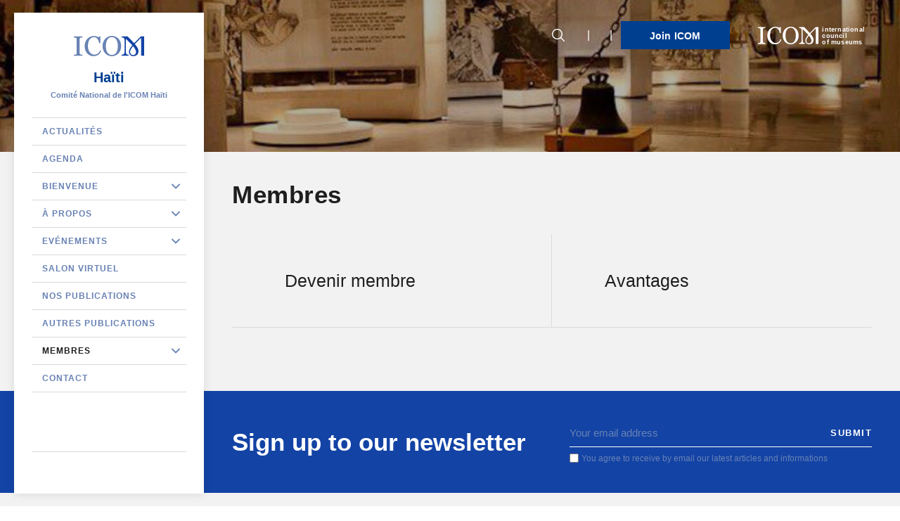

--- FILE ---
content_type: text/html; charset=UTF-8
request_url: https://icom-haiti.mini.icom.museum/membres/
body_size: 15134
content:

<!doctype html>
<!--[if lt IE 7]><html class="no-js ie ie6 lt-ie9 lt-ie8 lt-ie7" lang="fr-FR" prefix="og: http://ogp.me/ns#"> <![endif]-->
<!--[if IE 7]><html class="no-js ie ie7 lt-ie9 lt-ie8" lang="fr-FR" prefix="og: http://ogp.me/ns#"> <![endif]-->
<!--[if IE 8]><html class="no-js ie ie8 lt-ie9" lang="fr-FR" prefix="og: http://ogp.me/ns#"> <![endif]-->
<!--[if gt IE 8]><!-->
<html class="no-js" lang="fr-FR" prefix="og: http://ogp.me/ns#" style="--main-color: #003f90">
<!--<![endif]-->

<head>
    <meta charset="UTF-8" />
<script type="text/javascript">
var gform;gform||(document.addEventListener("gform_main_scripts_loaded",function(){gform.scriptsLoaded=!0}),document.addEventListener("gform/theme/scripts_loaded",function(){gform.themeScriptsLoaded=!0}),window.addEventListener("DOMContentLoaded",function(){gform.domLoaded=!0}),gform={domLoaded:!1,scriptsLoaded:!1,themeScriptsLoaded:!1,isFormEditor:()=>"function"==typeof InitializeEditor,callIfLoaded:function(o){return!(!gform.domLoaded||!gform.scriptsLoaded||!gform.themeScriptsLoaded&&!gform.isFormEditor()||(gform.isFormEditor()&&console.warn("The use of gform.initializeOnLoaded() is deprecated in the form editor context and will be removed in Gravity Forms 3.1."),o(),0))},initializeOnLoaded:function(o){gform.callIfLoaded(o)||(document.addEventListener("gform_main_scripts_loaded",()=>{gform.scriptsLoaded=!0,gform.callIfLoaded(o)}),document.addEventListener("gform/theme/scripts_loaded",()=>{gform.themeScriptsLoaded=!0,gform.callIfLoaded(o)}),window.addEventListener("DOMContentLoaded",()=>{gform.domLoaded=!0,gform.callIfLoaded(o)}))},hooks:{action:{},filter:{}},addAction:function(o,r,e,t){gform.addHook("action",o,r,e,t)},addFilter:function(o,r,e,t){gform.addHook("filter",o,r,e,t)},doAction:function(o){gform.doHook("action",o,arguments)},applyFilters:function(o){return gform.doHook("filter",o,arguments)},removeAction:function(o,r){gform.removeHook("action",o,r)},removeFilter:function(o,r,e){gform.removeHook("filter",o,r,e)},addHook:function(o,r,e,t,n){null==gform.hooks[o][r]&&(gform.hooks[o][r]=[]);var d=gform.hooks[o][r];null==n&&(n=r+"_"+d.length),gform.hooks[o][r].push({tag:n,callable:e,priority:t=null==t?10:t})},doHook:function(r,o,e){var t;if(e=Array.prototype.slice.call(e,1),null!=gform.hooks[r][o]&&((o=gform.hooks[r][o]).sort(function(o,r){return o.priority-r.priority}),o.forEach(function(o){"function"!=typeof(t=o.callable)&&(t=window[t]),"action"==r?t.apply(null,e):e[0]=t.apply(null,e)})),"filter"==r)return e[0]},removeHook:function(o,r,t,n){var e;null!=gform.hooks[o][r]&&(e=(e=gform.hooks[o][r]).filter(function(o,r,e){return!!(null!=n&&n!=o.tag||null!=t&&t!=o.priority)}),gform.hooks[o][r]=e)}});
</script>

    <title>
                Membres - ICOM HAITI - ICOM HAITI
            </title>
    <meta name="description" content="Just another ICOM Network site">
    <link rel="stylesheet" href="https://icom-haiti.mini.icom.museum/wp-content/themes/icom-minisites/newp_icom_minisites.css?v=5" type="text/css" media="screen" />
    <link rel="stylesheet" href="https://icom-haiti.mini.icom.museum/wp-content/themes/icom-minisites/style.css" type="text/css" media="screen" />
    <link rel="stylesheet" href="https://icom-haiti.mini.icom.museum/wp-content/themes/icom-minisites/src/icomoon/style.less" type="text/css" media="screen" />
        <link rel="stylesheet" href="https://icom-haiti.mini.icom.museum/wp-content/themes/icom-minisites/build/app.9d5a120f.css" type="text/css" media="screen" />
        <meta http-equiv="Content-Type" content="text/html; charset=UTF-8" />
    <meta http-equiv="X-UA-Compatible" content="IE=edge">
    <meta name="viewport" content="width=device-width, initial-scale=1, user-scalable=no">
    <link rel="author" href="https://icom-haiti.mini.icom.museum/wp-content/themes/icom-minisites/humans.txt" />
    <link rel="pingback" href="https://icom-haiti.mini.icom.museum/xmlrpc.php" />
    <link rel="apple-touch-icon" sizes="57x57" href="/wp-content/themes/icom-minisites/src/images/favicon/apple-icon-57x57.png">
    <link rel="apple-touch-icon" sizes="60x60" href="/wp-content/themes/icom-minisites/src/images/favicon/apple-icon-60x60.png">
    <link rel="apple-touch-icon" sizes="72x72" href="/wp-content/themes/icom-minisites/src/images/favicon/apple-icon-72x72.png">
    <link rel="apple-touch-icon" sizes="76x76" href="/wp-content/themes/icom-minisites/src/images/favicon/apple-icon-76x76.png">
    <link rel="apple-touch-icon" sizes="114x114" href="/wp-content/themes/icom-minisites/src/images/favicon/apple-icon-114x114.png">
    <link rel="apple-touch-icon" sizes="120x120" href="/wp-content/themes/icom-minisites/src/images/favicon/apple-icon-120x120.png">
    <link rel="apple-touch-icon" sizes="144x144" href="/wp-content/themes/icom-minisites/src/images/favicon/apple-icon-144x144.png">
    <link rel="apple-touch-icon" sizes="152x152" href="/wp-content/themes/icom-minisites/src/images/favicon/apple-icon-152x152.png">
    <link rel="apple-touch-icon" sizes="180x180" href="/wp-content/themes/icom-minisites/src/images/favicon/apple-icon-180x180.png">
    <link rel="icon" type="image/png" sizes="192x192"  href="/wp-content/themes/icom-minisites/src/images/favicon/android-icon-192x192.png">
    <link rel="icon" type="image/png" sizes="32x32" href="/wp-content/themes/icom-minisites/src/images/favicon/favicon-32x32.png">
    <link rel="icon" type="image/png" sizes="96x96" href="/wp-content/themes/icom-minisites/src/images/favicon/favicon-96x96.png">
    <link rel="icon" type="image/png" sizes="16x16" href="/wp-content/themes/icom-minisites/src/images/favicon/favicon-16x16.png">
    <link rel="manifest" href="/wp-content/themes/icom-minisites/src/images/favicon/manifest.json">
    <meta name="msapplication-TileColor" content="#ffffff">
    <meta name="msapplication-TileImage" content="/ms-icon-144x144.png">
    <meta name="theme-color" content="#ffffff">
    <meta name='robots' content='max-image-preview:large' />
<link rel="alternate" hreflang="fr" href="https://icom-haiti.mini.icom.museum/membres/" />
<link rel="alternate" hreflang="x-default" href="https://icom-haiti.mini.icom.museum/membres/" />

<!-- This site is optimized with the Yoast SEO Premium plugin v7.5.1 - https://yoast.com/wordpress/plugins/seo/ -->
<link rel="canonical" href="https://icom-haiti.mini.icom.museum/membres/" />
<meta property="og:locale" content="fr_FR" />
<meta property="og:type" content="article" />
<meta property="og:title" content="Membres - ICOM HAITI" />
<meta property="og:url" content="https://icom-haiti.mini.icom.museum/membres/" />
<meta property="og:site_name" content="ICOM HAITI" />
<meta name="twitter:card" content="summary_large_image" />
<meta name="twitter:title" content="Membres - ICOM HAITI" />
<!-- / Yoast SEO Premium plugin. -->

<script type="text/javascript">
window._wpemojiSettings = {"baseUrl":"https:\/\/s.w.org\/images\/core\/emoji\/14.0.0\/72x72\/","ext":".png","svgUrl":"https:\/\/s.w.org\/images\/core\/emoji\/14.0.0\/svg\/","svgExt":".svg","source":{"concatemoji":"https:\/\/icom-haiti.mini.icom.museum\/wp-includes\/js\/wp-emoji-release.min.js?ver=6.3.7"}};
/*! This file is auto-generated */
!function(i,n){var o,s,e;function c(e){try{var t={supportTests:e,timestamp:(new Date).valueOf()};sessionStorage.setItem(o,JSON.stringify(t))}catch(e){}}function p(e,t,n){e.clearRect(0,0,e.canvas.width,e.canvas.height),e.fillText(t,0,0);var t=new Uint32Array(e.getImageData(0,0,e.canvas.width,e.canvas.height).data),r=(e.clearRect(0,0,e.canvas.width,e.canvas.height),e.fillText(n,0,0),new Uint32Array(e.getImageData(0,0,e.canvas.width,e.canvas.height).data));return t.every(function(e,t){return e===r[t]})}function u(e,t,n){switch(t){case"flag":return n(e,"\ud83c\udff3\ufe0f\u200d\u26a7\ufe0f","\ud83c\udff3\ufe0f\u200b\u26a7\ufe0f")?!1:!n(e,"\ud83c\uddfa\ud83c\uddf3","\ud83c\uddfa\u200b\ud83c\uddf3")&&!n(e,"\ud83c\udff4\udb40\udc67\udb40\udc62\udb40\udc65\udb40\udc6e\udb40\udc67\udb40\udc7f","\ud83c\udff4\u200b\udb40\udc67\u200b\udb40\udc62\u200b\udb40\udc65\u200b\udb40\udc6e\u200b\udb40\udc67\u200b\udb40\udc7f");case"emoji":return!n(e,"\ud83e\udef1\ud83c\udffb\u200d\ud83e\udef2\ud83c\udfff","\ud83e\udef1\ud83c\udffb\u200b\ud83e\udef2\ud83c\udfff")}return!1}function f(e,t,n){var r="undefined"!=typeof WorkerGlobalScope&&self instanceof WorkerGlobalScope?new OffscreenCanvas(300,150):i.createElement("canvas"),a=r.getContext("2d",{willReadFrequently:!0}),o=(a.textBaseline="top",a.font="600 32px Arial",{});return e.forEach(function(e){o[e]=t(a,e,n)}),o}function t(e){var t=i.createElement("script");t.src=e,t.defer=!0,i.head.appendChild(t)}"undefined"!=typeof Promise&&(o="wpEmojiSettingsSupports",s=["flag","emoji"],n.supports={everything:!0,everythingExceptFlag:!0},e=new Promise(function(e){i.addEventListener("DOMContentLoaded",e,{once:!0})}),new Promise(function(t){var n=function(){try{var e=JSON.parse(sessionStorage.getItem(o));if("object"==typeof e&&"number"==typeof e.timestamp&&(new Date).valueOf()<e.timestamp+604800&&"object"==typeof e.supportTests)return e.supportTests}catch(e){}return null}();if(!n){if("undefined"!=typeof Worker&&"undefined"!=typeof OffscreenCanvas&&"undefined"!=typeof URL&&URL.createObjectURL&&"undefined"!=typeof Blob)try{var e="postMessage("+f.toString()+"("+[JSON.stringify(s),u.toString(),p.toString()].join(",")+"));",r=new Blob([e],{type:"text/javascript"}),a=new Worker(URL.createObjectURL(r),{name:"wpTestEmojiSupports"});return void(a.onmessage=function(e){c(n=e.data),a.terminate(),t(n)})}catch(e){}c(n=f(s,u,p))}t(n)}).then(function(e){for(var t in e)n.supports[t]=e[t],n.supports.everything=n.supports.everything&&n.supports[t],"flag"!==t&&(n.supports.everythingExceptFlag=n.supports.everythingExceptFlag&&n.supports[t]);n.supports.everythingExceptFlag=n.supports.everythingExceptFlag&&!n.supports.flag,n.DOMReady=!1,n.readyCallback=function(){n.DOMReady=!0}}).then(function(){return e}).then(function(){var e;n.supports.everything||(n.readyCallback(),(e=n.source||{}).concatemoji?t(e.concatemoji):e.wpemoji&&e.twemoji&&(t(e.twemoji),t(e.wpemoji)))}))}((window,document),window._wpemojiSettings);
</script>
<style type="text/css">
img.wp-smiley,
img.emoji {
	display: inline !important;
	border: none !important;
	box-shadow: none !important;
	height: 1em !important;
	width: 1em !important;
	margin: 0 0.07em !important;
	vertical-align: -0.1em !important;
	background: none !important;
	padding: 0 !important;
}
</style>
	<link rel='stylesheet' id='gforms_reset_css-css' href='https://icom-haiti.mini.icom.museum/wp-content/plugins/gravityforms/legacy/css/formreset.min.css?ver=2.9.23' type='text/css' media='all' />
<link rel='stylesheet' id='gforms_formsmain_css-css' href='https://icom-haiti.mini.icom.museum/wp-content/plugins/gravityforms/legacy/css/formsmain.min.css?ver=2.9.23' type='text/css' media='all' />
<link rel='stylesheet' id='gforms_ready_class_css-css' href='https://icom-haiti.mini.icom.museum/wp-content/plugins/gravityforms/legacy/css/readyclass.min.css?ver=2.9.23' type='text/css' media='all' />
<link rel='stylesheet' id='gforms_browsers_css-css' href='https://icom-haiti.mini.icom.museum/wp-content/plugins/gravityforms/legacy/css/browsers.min.css?ver=2.9.23' type='text/css' media='all' />
<link rel='stylesheet' id='wp-block-library-css' href='https://icom-haiti.mini.icom.museum/wp-includes/css/dist/block-library/style.min.css?ver=6.3.7' type='text/css' media='all' />
<style id='classic-theme-styles-inline-css' type='text/css'>
/*! This file is auto-generated */
.wp-block-button__link{color:#fff;background-color:#32373c;border-radius:9999px;box-shadow:none;text-decoration:none;padding:calc(.667em + 2px) calc(1.333em + 2px);font-size:1.125em}.wp-block-file__button{background:#32373c;color:#fff;text-decoration:none}
</style>
<style id='global-styles-inline-css' type='text/css'>
body{--wp--preset--color--black: #000000;--wp--preset--color--cyan-bluish-gray: #abb8c3;--wp--preset--color--white: #ffffff;--wp--preset--color--pale-pink: #f78da7;--wp--preset--color--vivid-red: #cf2e2e;--wp--preset--color--luminous-vivid-orange: #ff6900;--wp--preset--color--luminous-vivid-amber: #fcb900;--wp--preset--color--light-green-cyan: #7bdcb5;--wp--preset--color--vivid-green-cyan: #00d084;--wp--preset--color--pale-cyan-blue: #8ed1fc;--wp--preset--color--vivid-cyan-blue: #0693e3;--wp--preset--color--vivid-purple: #9b51e0;--wp--preset--gradient--vivid-cyan-blue-to-vivid-purple: linear-gradient(135deg,rgba(6,147,227,1) 0%,rgb(155,81,224) 100%);--wp--preset--gradient--light-green-cyan-to-vivid-green-cyan: linear-gradient(135deg,rgb(122,220,180) 0%,rgb(0,208,130) 100%);--wp--preset--gradient--luminous-vivid-amber-to-luminous-vivid-orange: linear-gradient(135deg,rgba(252,185,0,1) 0%,rgba(255,105,0,1) 100%);--wp--preset--gradient--luminous-vivid-orange-to-vivid-red: linear-gradient(135deg,rgba(255,105,0,1) 0%,rgb(207,46,46) 100%);--wp--preset--gradient--very-light-gray-to-cyan-bluish-gray: linear-gradient(135deg,rgb(238,238,238) 0%,rgb(169,184,195) 100%);--wp--preset--gradient--cool-to-warm-spectrum: linear-gradient(135deg,rgb(74,234,220) 0%,rgb(151,120,209) 20%,rgb(207,42,186) 40%,rgb(238,44,130) 60%,rgb(251,105,98) 80%,rgb(254,248,76) 100%);--wp--preset--gradient--blush-light-purple: linear-gradient(135deg,rgb(255,206,236) 0%,rgb(152,150,240) 100%);--wp--preset--gradient--blush-bordeaux: linear-gradient(135deg,rgb(254,205,165) 0%,rgb(254,45,45) 50%,rgb(107,0,62) 100%);--wp--preset--gradient--luminous-dusk: linear-gradient(135deg,rgb(255,203,112) 0%,rgb(199,81,192) 50%,rgb(65,88,208) 100%);--wp--preset--gradient--pale-ocean: linear-gradient(135deg,rgb(255,245,203) 0%,rgb(182,227,212) 50%,rgb(51,167,181) 100%);--wp--preset--gradient--electric-grass: linear-gradient(135deg,rgb(202,248,128) 0%,rgb(113,206,126) 100%);--wp--preset--gradient--midnight: linear-gradient(135deg,rgb(2,3,129) 0%,rgb(40,116,252) 100%);--wp--preset--font-size--small: 13px;--wp--preset--font-size--medium: 20px;--wp--preset--font-size--large: 36px;--wp--preset--font-size--x-large: 42px;--wp--preset--spacing--20: 0.44rem;--wp--preset--spacing--30: 0.67rem;--wp--preset--spacing--40: 1rem;--wp--preset--spacing--50: 1.5rem;--wp--preset--spacing--60: 2.25rem;--wp--preset--spacing--70: 3.38rem;--wp--preset--spacing--80: 5.06rem;--wp--preset--shadow--natural: 6px 6px 9px rgba(0, 0, 0, 0.2);--wp--preset--shadow--deep: 12px 12px 50px rgba(0, 0, 0, 0.4);--wp--preset--shadow--sharp: 6px 6px 0px rgba(0, 0, 0, 0.2);--wp--preset--shadow--outlined: 6px 6px 0px -3px rgba(255, 255, 255, 1), 6px 6px rgba(0, 0, 0, 1);--wp--preset--shadow--crisp: 6px 6px 0px rgba(0, 0, 0, 1);}:where(.is-layout-flex){gap: 0.5em;}:where(.is-layout-grid){gap: 0.5em;}body .is-layout-flow > .alignleft{float: left;margin-inline-start: 0;margin-inline-end: 2em;}body .is-layout-flow > .alignright{float: right;margin-inline-start: 2em;margin-inline-end: 0;}body .is-layout-flow > .aligncenter{margin-left: auto !important;margin-right: auto !important;}body .is-layout-constrained > .alignleft{float: left;margin-inline-start: 0;margin-inline-end: 2em;}body .is-layout-constrained > .alignright{float: right;margin-inline-start: 2em;margin-inline-end: 0;}body .is-layout-constrained > .aligncenter{margin-left: auto !important;margin-right: auto !important;}body .is-layout-constrained > :where(:not(.alignleft):not(.alignright):not(.alignfull)){max-width: var(--wp--style--global--content-size);margin-left: auto !important;margin-right: auto !important;}body .is-layout-constrained > .alignwide{max-width: var(--wp--style--global--wide-size);}body .is-layout-flex{display: flex;}body .is-layout-flex{flex-wrap: wrap;align-items: center;}body .is-layout-flex > *{margin: 0;}body .is-layout-grid{display: grid;}body .is-layout-grid > *{margin: 0;}:where(.wp-block-columns.is-layout-flex){gap: 2em;}:where(.wp-block-columns.is-layout-grid){gap: 2em;}:where(.wp-block-post-template.is-layout-flex){gap: 1.25em;}:where(.wp-block-post-template.is-layout-grid){gap: 1.25em;}.has-black-color{color: var(--wp--preset--color--black) !important;}.has-cyan-bluish-gray-color{color: var(--wp--preset--color--cyan-bluish-gray) !important;}.has-white-color{color: var(--wp--preset--color--white) !important;}.has-pale-pink-color{color: var(--wp--preset--color--pale-pink) !important;}.has-vivid-red-color{color: var(--wp--preset--color--vivid-red) !important;}.has-luminous-vivid-orange-color{color: var(--wp--preset--color--luminous-vivid-orange) !important;}.has-luminous-vivid-amber-color{color: var(--wp--preset--color--luminous-vivid-amber) !important;}.has-light-green-cyan-color{color: var(--wp--preset--color--light-green-cyan) !important;}.has-vivid-green-cyan-color{color: var(--wp--preset--color--vivid-green-cyan) !important;}.has-pale-cyan-blue-color{color: var(--wp--preset--color--pale-cyan-blue) !important;}.has-vivid-cyan-blue-color{color: var(--wp--preset--color--vivid-cyan-blue) !important;}.has-vivid-purple-color{color: var(--wp--preset--color--vivid-purple) !important;}.has-black-background-color{background-color: var(--wp--preset--color--black) !important;}.has-cyan-bluish-gray-background-color{background-color: var(--wp--preset--color--cyan-bluish-gray) !important;}.has-white-background-color{background-color: var(--wp--preset--color--white) !important;}.has-pale-pink-background-color{background-color: var(--wp--preset--color--pale-pink) !important;}.has-vivid-red-background-color{background-color: var(--wp--preset--color--vivid-red) !important;}.has-luminous-vivid-orange-background-color{background-color: var(--wp--preset--color--luminous-vivid-orange) !important;}.has-luminous-vivid-amber-background-color{background-color: var(--wp--preset--color--luminous-vivid-amber) !important;}.has-light-green-cyan-background-color{background-color: var(--wp--preset--color--light-green-cyan) !important;}.has-vivid-green-cyan-background-color{background-color: var(--wp--preset--color--vivid-green-cyan) !important;}.has-pale-cyan-blue-background-color{background-color: var(--wp--preset--color--pale-cyan-blue) !important;}.has-vivid-cyan-blue-background-color{background-color: var(--wp--preset--color--vivid-cyan-blue) !important;}.has-vivid-purple-background-color{background-color: var(--wp--preset--color--vivid-purple) !important;}.has-black-border-color{border-color: var(--wp--preset--color--black) !important;}.has-cyan-bluish-gray-border-color{border-color: var(--wp--preset--color--cyan-bluish-gray) !important;}.has-white-border-color{border-color: var(--wp--preset--color--white) !important;}.has-pale-pink-border-color{border-color: var(--wp--preset--color--pale-pink) !important;}.has-vivid-red-border-color{border-color: var(--wp--preset--color--vivid-red) !important;}.has-luminous-vivid-orange-border-color{border-color: var(--wp--preset--color--luminous-vivid-orange) !important;}.has-luminous-vivid-amber-border-color{border-color: var(--wp--preset--color--luminous-vivid-amber) !important;}.has-light-green-cyan-border-color{border-color: var(--wp--preset--color--light-green-cyan) !important;}.has-vivid-green-cyan-border-color{border-color: var(--wp--preset--color--vivid-green-cyan) !important;}.has-pale-cyan-blue-border-color{border-color: var(--wp--preset--color--pale-cyan-blue) !important;}.has-vivid-cyan-blue-border-color{border-color: var(--wp--preset--color--vivid-cyan-blue) !important;}.has-vivid-purple-border-color{border-color: var(--wp--preset--color--vivid-purple) !important;}.has-vivid-cyan-blue-to-vivid-purple-gradient-background{background: var(--wp--preset--gradient--vivid-cyan-blue-to-vivid-purple) !important;}.has-light-green-cyan-to-vivid-green-cyan-gradient-background{background: var(--wp--preset--gradient--light-green-cyan-to-vivid-green-cyan) !important;}.has-luminous-vivid-amber-to-luminous-vivid-orange-gradient-background{background: var(--wp--preset--gradient--luminous-vivid-amber-to-luminous-vivid-orange) !important;}.has-luminous-vivid-orange-to-vivid-red-gradient-background{background: var(--wp--preset--gradient--luminous-vivid-orange-to-vivid-red) !important;}.has-very-light-gray-to-cyan-bluish-gray-gradient-background{background: var(--wp--preset--gradient--very-light-gray-to-cyan-bluish-gray) !important;}.has-cool-to-warm-spectrum-gradient-background{background: var(--wp--preset--gradient--cool-to-warm-spectrum) !important;}.has-blush-light-purple-gradient-background{background: var(--wp--preset--gradient--blush-light-purple) !important;}.has-blush-bordeaux-gradient-background{background: var(--wp--preset--gradient--blush-bordeaux) !important;}.has-luminous-dusk-gradient-background{background: var(--wp--preset--gradient--luminous-dusk) !important;}.has-pale-ocean-gradient-background{background: var(--wp--preset--gradient--pale-ocean) !important;}.has-electric-grass-gradient-background{background: var(--wp--preset--gradient--electric-grass) !important;}.has-midnight-gradient-background{background: var(--wp--preset--gradient--midnight) !important;}.has-small-font-size{font-size: var(--wp--preset--font-size--small) !important;}.has-medium-font-size{font-size: var(--wp--preset--font-size--medium) !important;}.has-large-font-size{font-size: var(--wp--preset--font-size--large) !important;}.has-x-large-font-size{font-size: var(--wp--preset--font-size--x-large) !important;}
.wp-block-navigation a:where(:not(.wp-element-button)){color: inherit;}
:where(.wp-block-post-template.is-layout-flex){gap: 1.25em;}:where(.wp-block-post-template.is-layout-grid){gap: 1.25em;}
:where(.wp-block-columns.is-layout-flex){gap: 2em;}:where(.wp-block-columns.is-layout-grid){gap: 2em;}
.wp-block-pullquote{font-size: 1.5em;line-height: 1.6;}
</style>
<link rel='stylesheet' id='wpml-legacy-dropdown-0-css' href='https://icom-haiti.mini.icom.museum/wp-content/plugins/sitepress-multilingual-cms/templates/language-switchers/legacy-dropdown/style.min.css?ver=1' type='text/css' media='all' />
<link rel='stylesheet' id='cms-navigation-style-base-css' href='https://icom-haiti.mini.icom.museum/wp-content/plugins/wpml-cms-nav/res/css/cms-navigation-base.css?ver=1.5.5' type='text/css' media='screen' />
<link rel='stylesheet' id='cms-navigation-style-css' href='https://icom-haiti.mini.icom.museum/wp-content/plugins/wpml-cms-nav/res/css/cms-navigation.css?ver=1.5.5' type='text/css' media='screen' />
<link rel='stylesheet' id='tablepress-default-css' href='https://icom-haiti.mini.icom.museum/wp-content/plugins/tablepress/css/build/default.css?ver=2.1.7' type='text/css' media='all' />
<link rel='stylesheet' id='icomoon-css' href='https://icom-haiti.mini.icom.museum/wp-content/themes/icom-minisites/src/icomoon/style.less?ver=6.3.7' type='text/css' media='all' />
<link rel='stylesheet' id='sib-front-css-css' href='https://icom-haiti.mini.icom.museum/wp-content/plugins/mailin/css/mailin-front.css?ver=6.3.7' type='text/css' media='all' />
<script type='text/javascript' src='https://icom-haiti.mini.icom.museum/wp-includes/js/jquery/jquery.min.js?ver=3.7.0' id='jquery-core-js'></script>
<script type='text/javascript' src='https://icom-haiti.mini.icom.museum/wp-includes/js/jquery/jquery-migrate.min.js?ver=3.4.1' id='jquery-migrate-js'></script>
<script type='text/javascript' defer='defer' src='https://icom-haiti.mini.icom.museum/wp-content/plugins/gravityforms/js/jquery.json.min.js?ver=2.9.23' id='gform_json-js'></script>
<script type='text/javascript' id='gform_gravityforms-js-extra'>
/* <![CDATA[ */
var gf_global = {"gf_currency_config":{"name":"Dollar US","symbol_left":"$","symbol_right":"","symbol_padding":"","thousand_separator":",","decimal_separator":".","decimals":2,"code":"USD"},"base_url":"https:\/\/icom-haiti.mini.icom.museum\/wp-content\/plugins\/gravityforms","number_formats":[],"spinnerUrl":"https:\/\/icom-haiti.mini.icom.museum\/wp-content\/plugins\/gravityforms\/images\/spinner.svg","version_hash":"030b8ec59f4a7e9edcd736f80614c409","strings":{"newRowAdded":"Nouvelle ligne ajout\u00e9e.","rowRemoved":"Rang\u00e9e supprim\u00e9e","formSaved":"Le formulaire a \u00e9t\u00e9 enregistr\u00e9. Le contenu contient le lien pour retourner et terminer le formulaire."}};
var gform_i18n = {"datepicker":{"days":{"monday":"Lun","tuesday":"Mar","wednesday":"Mer","thursday":"Jeu","friday":"Ven","saturday":"Sam","sunday":"Dim"},"months":{"january":"Janvier","february":"F\u00e9vrier","march":"Mars","april":"Avril","may":"Mai","june":"Juin","july":"Juillet","august":"Ao\u00fbt","september":"Septembre","october":"Octobre","november":"Novembre","december":"D\u00e9cembre"},"firstDay":1,"iconText":"S\u00e9lectionner une date"}};
var gf_legacy_multi = {"1":"1"};
var gform_gravityforms = {"strings":{"invalid_file_extension":"Ce type de fichier n\u2019est pas autoris\u00e9. Seuls les formats suivants sont autoris\u00e9s\u00a0:","delete_file":"Supprimer ce fichier","in_progress":"en cours","file_exceeds_limit":"Le fichier d\u00e9passe la taille autoris\u00e9e.","illegal_extension":"Ce type de fichier n\u2019est pas autoris\u00e9.","max_reached":"Nombre de fichiers maximal atteint","unknown_error":"Une erreur s\u2019est produite lors de la sauvegarde du fichier sur le serveur","currently_uploading":"Veuillez attendre la fin du t\u00e9l\u00e9versement","cancel":"Annuler","cancel_upload":"Annuler ce t\u00e9l\u00e9versement","cancelled":"Annul\u00e9","error":"Erreur","message":"Message"},"vars":{"images_url":"https:\/\/icom-haiti.mini.icom.museum\/wp-content\/plugins\/gravityforms\/images"}};
/* ]]> */
</script>
<script type='text/javascript' defer='defer' src='https://icom-haiti.mini.icom.museum/wp-content/plugins/gravityforms/js/gravityforms.min.js?ver=2.9.23' id='gform_gravityforms-js'></script>
<script type='text/javascript' defer='defer' src='https://icom-haiti.mini.icom.museum/wp-content/plugins/gravityforms/assets/js/dist/utils.min.js?ver=380b7a5ec0757c78876bc8a59488f2f3' id='gform_gravityforms_utils-js'></script>
<script type='text/javascript' src='https://icom-haiti.mini.icom.museum/wp-content/plugins/sitepress-multilingual-cms/templates/language-switchers/legacy-dropdown/script.min.js?ver=1' id='wpml-legacy-dropdown-0-js'></script>
<script type='text/javascript' id='sib-front-js-js-extra'>
/* <![CDATA[ */
var sibErrMsg = {"invalidMail":"Please fill out valid email address","requiredField":"Please fill out required fields","invalidDateFormat":"Please fill out valid date format","invalidSMSFormat":"Please fill out valid phone number"};
var ajax_sib_front_object = {"ajax_url":"https:\/\/icom-haiti.mini.icom.museum\/wp-admin\/admin-ajax.php","ajax_nonce":"8172ddf189","flag_url":"https:\/\/icom-haiti.mini.icom.museum\/wp-content\/plugins\/mailin\/img\/flags\/"};
/* ]]> */
</script>
<script type='text/javascript' src='https://icom-haiti.mini.icom.museum/wp-content/plugins/mailin/js/mailin-front.js?ver=1736789846' id='sib-front-js-js'></script>
<link rel="https://api.w.org/" href="https://icom-haiti.mini.icom.museum/wp-json/" /><link rel="alternate" type="application/json" href="https://icom-haiti.mini.icom.museum/wp-json/wp/v2/pages/104" /><link rel="EditURI" type="application/rsd+xml" title="RSD" href="https://icom-haiti.mini.icom.museum/xmlrpc.php?rsd" />
<meta name="generator" content="WordPress 6.3.7" />
<link rel='shortlink' href='https://icom-haiti.mini.icom.museum/?p=104' />
<link rel="alternate" type="application/json+oembed" href="https://icom-haiti.mini.icom.museum/wp-json/oembed/1.0/embed?url=https%3A%2F%2Ficom-haiti.mini.icom.museum%2Fmembres%2F" />
<link rel="alternate" type="text/xml+oembed" href="https://icom-haiti.mini.icom.museum/wp-json/oembed/1.0/embed?url=https%3A%2F%2Ficom-haiti.mini.icom.museum%2Fmembres%2F&#038;format=xml" />

		<!-- GA Google Analytics @ https://m0n.co/ga -->
		<script>
			(function(i,s,o,g,r,a,m){i['GoogleAnalyticsObject']=r;i[r]=i[r]||function(){
			(i[r].q=i[r].q||[]).push(arguments)},i[r].l=1*new Date();a=s.createElement(o),
			m=s.getElementsByTagName(o)[0];a.async=1;a.src=g;m.parentNode.insertBefore(a,m)
			})(window,document,'script','https://www.google-analytics.com/analytics.js','ga');
			ga('create', 'G-MW094K53E7', 'auto');
			ga('send', 'pageview');
		</script>

	<script type='text/javascript' data-cfasync='false'>var _mmunch = {'front': false, 'page': false, 'post': false, 'category': false, 'author': false, 'search': false, 'attachment': false, 'tag': false};_mmunch['page'] = true; _mmunch['pageData'] = {"ID":104,"post_name":"membres","post_title":"Membres","post_type":"page","post_author":"1","post_status":"publish"};</script><script data-cfasync="false" src="//a.mailmunch.co/app/v1/site.js" id="mailmunch-script" data-plugin="mc_mm" data-mailmunch-site-id="" async></script><meta name="generator" content="WPML ver:4.6.5 stt:4;" />
<!-- Matomo -->
<script>
  var _paq = window._paq = window._paq || [];
  /* tracker methods like "setCustomDimension" should be called before "trackPageView" */
  _paq.push(['trackPageView']);
  _paq.push(['enableLinkTracking']);
  (function() {
    var u="//matomo.newp.fr/";
    _paq.push(['setTrackerUrl', u+'matomo.php']);
    _paq.push(['setSiteId', '55']);
    var d=document, g=d.createElement('script'), s=d.getElementsByTagName('script')[0];
    g.async=true; g.src=u+'matomo.js'; s.parentNode.insertBefore(g,s);
  })();
</script>
<!-- End Matomo Code -->
</head>

<body class="page-template page-template-tpl-page-list page-template-tpl-page-list-php page page-id-104 page-parent  " data-template="base.twig"
 data-color="#003f90">
		<header class="header-desktop uk-visible@s uk-visible@m">

  <div class="search-button">
    <button type="button" name="button" uk-toggle="target: .search-form; animation: uk-animation-slide-top-small"><span class="icon-search"></span></button>
  </div>
  <div class="social social_top">
              </div>

  <div class="langs">
    
  </div>

  <a href="https://icom-museum.my.site.com/" target="_blank" class="btn-text btn-animated-reverse btn-color-custom">Join ICOM</a>

  <a href="https://icom.museum" class="icom-logo icom-logo-small ">
    <svg xmlns="http://www.w3.org/2000/svg" viewBox="0 0 394.2 113.4">
      <path d="M49.3,110.7H.5v-5.4c1.4-.1,3.4-.3,5.9-.5a22.75,22.75,0,0,0,5.5-.9,8.3,8.3,0,0,0,3.7-2.7,8.13,8.13,0,0,0,1.1-4.8V18a11.69,11.69,0,0,0-.8-4.5c-.6-1.2-1.9-2.2-4-3A34.57,34.57,0,0,0,6.1,8.8,37.46,37.46,0,0,0,.5,7.9V2.5H49.2V7.9a43,43,0,0,0-5.6.6,34.59,34.59,0,0,0-5.7,1.3,6.14,6.14,0,0,0-3.9,3,10,10,0,0,0-1,4.6V95.7a9.36,9.36,0,0,0,1.1,4.5,7.56,7.56,0,0,0,3.8,3.1,29.49,29.49,0,0,0,5.2,1.3,31.93,31.93,0,0,0,6.1.8v5.3Z" transform="translate(-0.5 0.1)" />
      <path d="M110.4,113.3a47.6,47.6,0,0,1-18.6-3.8,46.09,46.09,0,0,1-15.7-11A55,55,0,0,1,65.3,81a63.64,63.64,0,0,1-4-23.3,65.11,65.11,0,0,1,4-23.5A54.73,54.73,0,0,1,76.3,16,49.21,49.21,0,0,1,92.7,4.3a52.52,52.52,0,0,1,34.7-2.1,52.39,52.39,0,0,1,12.3,5.6l3.1-5.2h6.1l.7,38.6h-6.3A78.78,78.78,0,0,0,139.6,29a46.9,46.9,0,0,0-5.7-11.2,25.76,25.76,0,0,0-8.7-8.1,22.11,22.11,0,0,0-11.5-2.9A29.17,29.17,0,0,0,100,10.1a31.54,31.54,0,0,0-11,9.7,47.43,47.43,0,0,0-6.9,15.7,83,83,0,0,0-2.5,21.3,66.62,66.62,0,0,0,2.6,19A51.39,51.39,0,0,0,89.7,91a35.59,35.59,0,0,0,11.5,10.1,30.75,30.75,0,0,0,14.9,3.7,31.4,31.4,0,0,0,20.3-7,40.47,40.47,0,0,0,11.4-16.9l5.7,2.7c-4.4,10.7-10.2,18.4-17.4,23C129,111,120.4,113.3,110.4,113.3Z" transform="translate(-0.5 0.1)" />
      <path d="M250.5,15.3a53.27,53.27,0,0,1,11.2,18,64.56,64.56,0,0,1,4,23.4,64.56,64.56,0,0,1-4.1,23.4A52.3,52.3,0,0,1,250.2,98a49.54,49.54,0,0,1-16.5,11.3,53.05,53.05,0,0,1-40.9-.2,46.27,46.27,0,0,1-16.4-11.8,52.08,52.08,0,0,1-10.8-18,64.66,64.66,0,0,1-3.9-22.6,64,64,0,0,1,4.1-23.5,53.71,53.71,0,0,1,11.4-17.9A47.79,47.79,0,0,1,193.9,3.9a52.5,52.5,0,0,1,40.2,0A48.41,48.41,0,0,1,250.5,15.3ZM239.1,92a52,52,0,0,0,6.2-15.7,90.51,90.51,0,0,0,1.9-19.6A86.81,86.81,0,0,0,245,36.3a49.93,49.93,0,0,0-6.4-15.9 30.67,30.67,0,0,0-10.5-10.1,28.62,28.62,0,0,0-14.5-3.6A28,28,0,0,0,198,10.9a31.15,31.15,0,0,0-10.4,11.2,56.9,56.9,0,0,0-5.7,15.7A96.11,96.11,0,0,0,180,56.7a92.11,92.11,0,0,0,2,19.8,48.78,48.78,0,0,0,6.3,15.7,29.89,29.89,0,0,0,10.4,10.5,28.7,28.7,0,0,0,14.9,3.8A29.12,29.12,0,0,0,239.1,92Z" transform="translate(-0.5 0.1)" />
      <path d="M377.6,11v99.7h17.1V2.5H376.5c-19.7,19-33.6,33.2-43.7,44.6C312.5,70,309.6,79.9,309.6,91s10.1,22.3,24.1,22.3c19.3,0,29.2-13.2,29.2-27.8,0-14.9-7.9-30.4-61.2-83H269V7.9c7.9,0,16.1,3.3,16.1,14.1V80.3c0,13.8-1,17.4-4,20.8-2.2,2.5-6.6,3.7-12.7,4.2v5.4h38.5v-5.4c-5.3,0-9.6-1.5-12.2-4.8-1.8-2.3-2.6-5.6-2.6-21.3v-63c50.1,45.6,57.1,63.2,57.1,73.6,0,10.2-6.4,17.2-16.4,17.2-10.4,0-16.8-7.5-16.8-17.2C316,77.8,325.2,60.1,377.6,11Z" transform="translate(-0.5 0.1)" />
    </svg>
    <span class="full"><span>international</span><span>council</span><span>of museums</span></span>
  </a>
</header>

<header class="header-mobile-top uk-hidden@m alternate">
  <div class="left">
    <a href="https://icom-haiti.mini.icom.museum">
      <svg version="1.1" xmlns="http://www.w3.org/2000/svg" xmlns:xlink="http://www.w3.org/1999/xlink" x="0px" y="0px"
        viewBox="0 0 126.3 110.8" style="enable-background:new 0 0 126.3 110.8;" xml:space="preserve">
        <path d="M109.2,8.5v99.7h17.1V0h-18.2C88.4,19,74.5,33.2,64.4,44.6C44.1,67.5,41.2,77.4,41.2,88.5 c0,11,10.1,22.3,24.1,22.3c19.3,0,29.2-13.2,29.2-27.8c0-14.9-7.9-30.4-61.2-83C26.6,0,0.6,0,0.6,0v5.4c7.9,0,16.1,3.3,16.1,14.1 v58.3c0,13.8-1,17.4-4,20.8c-2.2,2.5-6.6,3.7-12.7,4.2v5.4h38.5v-5.4c-5.3,0-9.6-1.5-12.2-4.8c-1.8-2.3-2.6-5.6-2.6-21.3v-63 c50.1,45.6,57.1,63.2,57.1,73.6c0,10.2-6.4,17.2-16.4,17.2c-10.4,0-16.8-7.5-16.8-17.2C47.6,75.3,56.8,57.6,109.2,8.5z"></path>
      </svg>
    </a>
    <h1><a href="https://icom-haiti.mini.icom.museum">Haïti</a></h1>
  </div>
</header>

<div class="header-mobile-bottom uk-hidden@m">
  <div class="left">
    <a href="https://icom-haiti.mini.icom.museum">
      <svg xmlns="http://www.w3.org/2000/svg" viewBox="0 0 394.2 113.4">
        <path d="M49.3,110.7H.5v-5.4c1.4-.1,3.4-.3,5.9-.5a22.75,22.75,0,0,0,5.5-.9,8.3,8.3,0,0,0,3.7-2.7,8.13,8.13,0,0,0,1.1-4.8V18a11.69,11.69,0,0,0-.8-4.5c-.6-1.2-1.9-2.2-4-3A34.57,34.57,0,0,0,6.1,8.8,37.46,37.46,0,0,0,.5,7.9V2.5H49.2V7.9a43,43,0,0,0-5.6.6,34.59,34.59,0,0,0-5.7,1.3,6.14,6.14,0,0,0-3.9,3,10,10,0,0,0-1,4.6V95.7a9.36,9.36,0,0,0,1.1,4.5,7.56,7.56,0,0,0,3.8,3.1,29.49,29.49,0,0,0,5.2,1.3,31.93,31.93,0,0,0,6.1.8v5.3Z" transform="translate(-0.5 0.1)"></path>
        <path d="M110.4,113.3a47.6,47.6,0,0,1-18.6-3.8,46.09,46.09,0,0,1-15.7-11A55,55,0,0,1,65.3,81a63.64,63.64,0,0,1-4-23.3,65.11,65.11,0,0,1,4-23.5A54.73,54.73,0,0,1,76.3,16,49.21,49.21,0,0,1,92.7,4.3a52.52,52.52,0,0,1,34.7-2.1,52.39,52.39,0,0,1,12.3,5.6l3.1-5.2h6.1l.7,38.6h-6.3A78.78,78.78,0,0,0,139.6,29a46.9,46.9,0,0,0-5.7-11.2,25.76,25.76,0,0,0-8.7-8.1,22.11,22.11,0,0,0-11.5-2.9A29.17,29.17,0,0,0,100,10.1a31.54,31.54,0,0,0-11,9.7,47.43,47.43,0,0,0-6.9,15.7,83,83,0,0,0-2.5,21.3,66.62,66.62,0,0,0,2.6,19A51.39,51.39,0,0,0,89.7,91a35.59,35.59,0,0,0,11.5,10.1,30.75,30.75,0,0,0,14.9,3.7,31.4,31.4,0,0,0,20.3-7,40.47,40.47,0,0,0,11.4-16.9l5.7,2.7c-4.4,10.7-10.2,18.4-17.4,23C129,111,120.4,113.3,110.4,113.3Z" transform="translate(-0.5 0.1)"></path>
        <path d="M250.5,15.3a53.27,53.27,0,0,1,11.2,18,64.56,64.56,0,0,1,4,23.4,64.56,64.56,0,0,1-4.1,23.4A52.3,52.3,0,0,1,250.2,98a49.54,49.54,0,0,1-16.5,11.3,53.05,53.05,0,0,1-40.9-.2,46.27,46.27,0,0,1-16.4-11.8,52.08,52.08,0,0,1-10.8-18,64.66,64.66,0,0,1-3.9-22.6,64,64,0,0,1,4.1-23.5,53.71,53.71,0,0,1,11.4-17.9A47.79,47.79,0,0,1,193.9,3.9a52.5,52.5,0,0,1,40.2,0A48.41,48.41,0,0,1,250.5,15.3ZM239.1,92a52,52,0,0,0,6.2-15.7,90.51,90.51,0,0,0,1.9-19.6A86.81,86.81,0,0,0,245,36.3a49.93,49.93,0,0,0-6.4-15.9 30.67,30.67,0,0,0-10.5-10.1,28.62,28.62,0,0,0-14.5-3.6A28,28,0,0,0,198,10.9a31.15,31.15,0,0,0-10.4,11.2,56.9,56.9,0,0,0-5.7,15.7A96.11,96.11,0,0,0,180,56.7a92.11,92.11,0,0,0,2,19.8,48.78,48.78,0,0,0,6.3,15.7,29.89,29.89,0,0,0,10.4,10.5,28.7,28.7,0,0,0,14.9,3.8A29.12,29.12,0,0,0,239.1,92Z" transform="translate(-0.5 0.1)"></path>
        <path d="M377.6,11v99.7h17.1V2.5H376.5c-19.7,19-33.6,33.2-43.7,44.6C312.5,70,309.6,79.9,309.6,91s10.1,22.3,24.1,22.3c19.3,0,29.2-13.2,29.2-27.8,0-14.9-7.9-30.4-61.2-83H269V7.9c7.9,0,16.1,3.3,16.1,14.1V80.3c0,13.8-1,17.4-4,20.8-2.2,2.5-6.6,3.7-12.7,4.2v5.4h38.5v-5.4c-5.3,0-9.6-1.5-12.2-4.8-1.8-2.3-2.6-5.6-2.6-21.3v-63c50.1,45.6,57.1,63.2,57.1,73.6,0,10.2-6.4,17.2-16.4,17.2-10.4,0-16.8-7.5-16.8-17.2C316,77.8,325.2,60.1,377.6,11Z" transform="translate(-0.5 0.1)"></path>
      </svg>
    </a>
  </div>
  <div class="right">
    <ul class="links">
      <li>
        <a href="https://icom.museum/en/member">
          <span class="icon-user" aria-hidden="true"></span>
        </a>
      </li>
      <li>
        <a href="#" uk-toggle="target: #menu-mobile">
          <svg width="48px" height="12px" viewBox="0 0 48 12" version="1.1" xmlns="http://www.w3.org/2000/svg"
            xmlns:xlink="http://www.w3.org/1999/xlink">
            <g id="Mobile" stroke="none" stroke-width="1" fill="none" fill-rule="evenodd">
              <g id="00-ICOM_Account-login_Mobile" transform="translate(-546.000000, -1076.000000)" stroke="#7390C5"
                stroke-width="1.5">
                <g id="tab-bar" transform="translate(0.000000, 1046.000000)">
                  <g id="Group-2" transform="translate(547.000000, 31.000000)">
                    <circle id="Oval" cx="5" cy="5" r="5"></circle>
                    <circle id="Oval" cx="23" cy="5" r="5"></circle>
                    <circle id="Oval" cx="41" cy="5" r="5"></circle>
                  </g>
                </g>
              </g>
            </g>
          </svg>
        </a>
      </li>
    </ul>
  </div>

</div>
	<menu class="menu-desktop uk-visible@s uk-visible@m" id="icom-menu">
	<div class="infos alternate" data-hover="container">
		<a href="https://icom-haiti.mini.icom.museum" data-hover="source">
						<svg xmlns="http://www.w3.org/2000/svg" viewBox="0 0 394.2 113.4">
				<path d="M49.3,110.7H.5v-5.4c1.4-.1,3.4-.3,5.9-.5a22.75,22.75,0,0,0,5.5-.9,8.3,8.3,0,0,0,3.7-2.7,8.13,8.13,0,0,0,1.1-4.8V18a11.69,11.69,0,0,0-.8-4.5c-.6-1.2-1.9-2.2-4-3A34.57,34.57,0,0,0,6.1,8.8,37.46,37.46,0,0,0,.5,7.9V2.5H49.2V7.9a43,43,0,0,0-5.6.6,34.59,34.59,0,0,0-5.7,1.3,6.14,6.14,0,0,0-3.9,3,10,10,0,0,0-1,4.6V95.7a9.36,9.36,0,0,0,1.1,4.5,7.56,7.56,0,0,0,3.8,3.1,29.49,29.49,0,0,0,5.2,1.3,31.93,31.93,0,0,0,6.1.8v5.3Z" transform="translate(-0.5 0.1)"></path>
				<path d="M110.4,113.3a47.6,47.6,0,0,1-18.6-3.8,46.09,46.09,0,0,1-15.7-11A55,55,0,0,1,65.3,81a63.64,63.64,0,0,1-4-23.3,65.11,65.11,0,0,1,4-23.5A54.73,54.73,0,0,1,76.3,16,49.21,49.21,0,0,1,92.7,4.3a52.52,52.52,0,0,1,34.7-2.1,52.39,52.39,0,0,1,12.3,5.6l3.1-5.2h6.1l.7,38.6h-6.3A78.78,78.78,0,0,0,139.6,29a46.9,46.9,0,0,0-5.7-11.2,25.76,25.76,0,0,0-8.7-8.1,22.11,22.11,0,0,0-11.5-2.9A29.17,29.17,0,0,0,100,10.1a31.54,31.54,0,0,0-11,9.7,47.43,47.43,0,0,0-6.9,15.7,83,83,0,0,0-2.5,21.3,66.62,66.62,0,0,0,2.6,19A51.39,51.39,0,0,0,89.7,91a35.59,35.59,0,0,0,11.5,10.1,30.75,30.75,0,0,0,14.9,3.7,31.4,31.4,0,0,0,20.3-7,40.47,40.47,0,0,0,11.4-16.9l5.7,2.7c-4.4,10.7-10.2,18.4-17.4,23C129,111,120.4,113.3,110.4,113.3Z" transform="translate(-0.5 0.1)"></path>
				<path d="M250.5,15.3a53.27,53.27,0,0,1,11.2,18,64.56,64.56,0,0,1,4,23.4,64.56,64.56,0,0,1-4.1,23.4A52.3,52.3,0,0,1,250.2,98a49.54,49.54,0,0,1-16.5,11.3,53.05,53.05,0,0,1-40.9-.2,46.27,46.27,0,0,1-16.4-11.8,52.08,52.08,0,0,1-10.8-18,64.66,64.66,0,0,1-3.9-22.6,64,64,0,0,1,4.1-23.5,53.71,53.71,0,0,1,11.4-17.9A47.79,47.79,0,0,1,193.9,3.9a52.5,52.5,0,0,1,40.2,0A48.41,48.41,0,0,1,250.5,15.3ZM239.1,92a52,52,0,0,0,6.2-15.7,90.51,90.51,0,0,0,1.9-19.6A86.81,86.81,0,0,0,245,36.3a49.93,49.93,0,0,0-6.4-15.9 30.67,30.67,0,0,0-10.5-10.1,28.62,28.62,0,0,0-14.5-3.6A28,28,0,0,0,198,10.9a31.15,31.15,0,0,0-10.4,11.2,56.9,56.9,0,0,0-5.7,15.7A96.11,96.11,0,0,0,180,56.7a92.11,92.11,0,0,0,2,19.8,48.78,48.78,0,0,0,6.3,15.7,29.89,29.89,0,0,0,10.4,10.5,28.7,28.7,0,0,0,14.9,3.8A29.12,29.12,0,0,0,239.1,92Z" transform="translate(-0.5 0.1)"></path>
				<path d="M377.6,11v99.7h17.1V2.5H376.5c-19.7,19-33.6,33.2-43.7,44.6C312.5,70,309.6,79.9,309.6,91s10.1,22.3,24.1,22.3c19.3,0,29.2-13.2,29.2-27.8,0-14.9-7.9-30.4-61.2-83H269V7.9c7.9,0,16.1,3.3,16.1,14.1V80.3c0,13.8-1,17.4-4,20.8-2.2,2.5-6.6,3.7-12.7,4.2v5.4h38.5v-5.4c-5.3,0-9.6-1.5-12.2-4.8-1.8-2.3-2.6-5.6-2.6-21.3v-63c50.1,45.6,57.1,63.2,57.1,73.6,0,10.2-6.4,17.2-16.4,17.2-10.4,0-16.8-7.5-16.8-17.2C316,77.8,325.2,60.1,377.6,11Z" transform="translate(-0.5 0.1)"></path>
			</svg>
					</a>
		<h1><a href="https://icom-haiti.mini.icom.museum" data-hover="target">Haïti</a></h1>
		<p>Comité National de l&#039;ICOM Haïti</p>
	</div>
	<div id="nav-container">
		<ul class="uk-nav-default uk-nav-parent-icon uk-nav" uk-nav="multiple: true">
									<li><a href="https://icom-haiti.mini.icom.museum/actualites/" class="">Actualités</a></li>
												<li><a href="https://icom-haiti.mini.icom.museum/actualites/assemblee-generale-statutaire/" class="">Agenda</a></li>
												<li class="uk-parent1">
				<a href="#" class="">Bienvenue</a>
				<ul class="uk-nav-sub">
										<li><a href="https://icom-haiti.mini.icom.museum/bienvenue/note-du-president/" class="link-animated ">Note du Président</a></li>
									</ul>
			</li>
												<li class="uk-parent1">
				<a href="#" class="">À PROPOS</a>
				<ul class="uk-nav-sub">
										<li><a href="https://icom-haiti.mini.icom.museum/a-propos/conseil-dadministration/" class="link-animated ">Conseil d’administration</a></li>
										<li><a href="https://icom-haiti.mini.icom.museum/a-propos/sous-comites/" class="link-animated ">Sous-comités</a></li>
									</ul>
			</li>
												<li class="uk-parent1">
				<a href="#" class="">Evénements</a>
				<ul class="uk-nav-sub">
										<li><a href="https://icom-haiti.mini.icom.museum/evenements/conferences/" class="link-animated ">Conférences</a></li>
										<li><a href="https://icom-haiti.mini.icom.museum/evenements/autres-evenements/" class="link-animated ">Autres événements</a></li>
									</ul>
			</li>
												<li><a href="https://icom-haiti.mini.icom.museum/salon-virtuel/" class="">Salon Virtuel</a></li>
												<li><a href="https://icom-haiti.mini.icom.museum/nos-publications/" class="">Nos publications</a></li>
												<li><a href="https://icom-haiti.mini.icom.museum/autres-publications/" class="">Autres publications</a></li>
												<li class="uk-parent1">
				<a href="#" class="active">Membres</a>
				<ul class="uk-nav-sub">
										<li><a href="https://icom-haiti.mini.icom.museum/membres/devenir-membre/" class="link-animated ">Devenir membre</a></li>
										<li><a href="https://icom-haiti.mini.icom.museum/membres/avantages/" class="link-animated ">Avantages</a></li>
									</ul>
			</li>
												<li><a href="https://icom-haiti.mini.icom.museum/contact/" class="">Contact</a></li>
								</ul>
	</div>
	<div class="social">
			</div>
</menu>


<div id="menu-mobile" class="uk-width-1-1 uk-hidden@m" uk-offcanvas="overlay: true">
	<div class="uk-offcanvas-bar uk-width-1-1 uk-flex uk-flex-column">
		<button class="uk-offcanvas-close" type="button" uk-close></button>
		<menu>
			<div class="infos alternate" data-hover="container">
				<a href="https://icom-haiti.mini.icom.museum" data-hover="source">
										<svg xmlns="http://www.w3.org/2000/svg" viewBox="0 0 394.2 113.4">
			      <path d="M49.3,110.7H.5v-5.4c1.4-.1,3.4-.3,5.9-.5a22.75,22.75,0,0,0,5.5-.9,8.3,8.3,0,0,0,3.7-2.7,8.13,8.13,0,0,0,1.1-4.8V18a11.69,11.69,0,0,0-.8-4.5c-.6-1.2-1.9-2.2-4-3A34.57,34.57,0,0,0,6.1,8.8,37.46,37.46,0,0,0,.5,7.9V2.5H49.2V7.9a43,43,0,0,0-5.6.6,34.59,34.59,0,0,0-5.7,1.3,6.14,6.14,0,0,0-3.9,3,10,10,0,0,0-1,4.6V95.7a9.36,9.36,0,0,0,1.1,4.5,7.56,7.56,0,0,0,3.8,3.1,29.49,29.49,0,0,0,5.2,1.3,31.93,31.93,0,0,0,6.1.8v5.3Z" transform="translate(-0.5 0.1)"></path>
			      <path d="M110.4,113.3a47.6,47.6,0,0,1-18.6-3.8,46.09,46.09,0,0,1-15.7-11A55,55,0,0,1,65.3,81a63.64,63.64,0,0,1-4-23.3,65.11,65.11,0,0,1,4-23.5A54.73,54.73,0,0,1,76.3,16,49.21,49.21,0,0,1,92.7,4.3a52.52,52.52,0,0,1,34.7-2.1,52.39,52.39,0,0,1,12.3,5.6l3.1-5.2h6.1l.7,38.6h-6.3A78.78,78.78,0,0,0,139.6,29a46.9,46.9,0,0,0-5.7-11.2,25.76,25.76,0,0,0-8.7-8.1,22.11,22.11,0,0,0-11.5-2.9A29.17,29.17,0,0,0,100,10.1a31.54,31.54,0,0,0-11,9.7,47.43,47.43,0,0,0-6.9,15.7,83,83,0,0,0-2.5,21.3,66.62,66.62,0,0,0,2.6,19A51.39,51.39,0,0,0,89.7,91a35.59,35.59,0,0,0,11.5,10.1,30.75,30.75,0,0,0,14.9,3.7,31.4,31.4,0,0,0,20.3-7,40.47,40.47,0,0,0,11.4-16.9l5.7,2.7c-4.4,10.7-10.2,18.4-17.4,23C129,111,120.4,113.3,110.4,113.3Z" transform="translate(-0.5 0.1)"></path>
			      <path d="M250.5,15.3a53.27,53.27,0,0,1,11.2,18,64.56,64.56,0,0,1,4,23.4,64.56,64.56,0,0,1-4.1,23.4A52.3,52.3,0,0,1,250.2,98a49.54,49.54,0,0,1-16.5,11.3,53.05,53.05,0,0,1-40.9-.2,46.27,46.27,0,0,1-16.4-11.8,52.08,52.08,0,0,1-10.8-18,64.66,64.66,0,0,1-3.9-22.6,64,64,0,0,1,4.1-23.5,53.71,53.71,0,0,1,11.4-17.9A47.79,47.79,0,0,1,193.9,3.9a52.5,52.5,0,0,1,40.2,0A48.41,48.41,0,0,1,250.5,15.3ZM239.1,92a52,52,0,0,0,6.2-15.7,90.51,90.51,0,0,0,1.9-19.6A86.81,86.81,0,0,0,245,36.3a49.93,49.93,0,0,0-6.4-15.9 30.67,30.67,0,0,0-10.5-10.1,28.62,28.62,0,0,0-14.5-3.6A28,28,0,0,0,198,10.9a31.15,31.15,0,0,0-10.4,11.2,56.9,56.9,0,0,0-5.7,15.7A96.11,96.11,0,0,0,180,56.7a92.11,92.11,0,0,0,2,19.8,48.78,48.78,0,0,0,6.3,15.7,29.89,29.89,0,0,0,10.4,10.5,28.7,28.7,0,0,0,14.9,3.8A29.12,29.12,0,0,0,239.1,92Z" transform="translate(-0.5 0.1)"></path>
			      <path d="M377.6,11v99.7h17.1V2.5H376.5c-19.7,19-33.6,33.2-43.7,44.6C312.5,70,309.6,79.9,309.6,91s10.1,22.3,24.1,22.3c19.3,0,29.2-13.2,29.2-27.8,0-14.9-7.9-30.4-61.2-83H269V7.9c7.9,0,16.1,3.3,16.1,14.1V80.3c0,13.8-1,17.4-4,20.8-2.2,2.5-6.6,3.7-12.7,4.2v5.4h38.5v-5.4c-5.3,0-9.6-1.5-12.2-4.8-1.8-2.3-2.6-5.6-2.6-21.3v-63c50.1,45.6,57.1,63.2,57.1,73.6,0,10.2-6.4,17.2-16.4,17.2-10.4,0-16.8-7.5-16.8-17.2C316,77.8,325.2,60.1,377.6,11Z" transform="translate(-0.5 0.1)"></path>
			    </svg>
									</a>
				<h1><a href="https://icom-haiti.mini.icom.museum" data-hover="target">Haïti</a></h1>
				<p>Comité National de l&#039;ICOM Haïti</p>
			</div>
			<ul class="uk-nav-default uk-nav-parent-icon uk-nav" uk-nav="multiple: true">
												<li><a href="https://icom-haiti.mini.icom.museum/actualites/" class="">Actualités</a></li>
																<li><a href="https://icom-haiti.mini.icom.museum/actualites/assemblee-generale-statutaire/" class="">Agenda</a></li>
																<li class="uk-parent1">
					<a href="#" class="1">Bienvenue</a>
					<ul class="uk-nav-sub">
												<li><a href="https://icom-haiti.mini.icom.museum/bienvenue/note-du-president/" class="">Note du Président</a></li>
											</ul>
				</li>
																<li class="uk-parent1">
					<a href="#" class="1">À PROPOS</a>
					<ul class="uk-nav-sub">
												<li><a href="https://icom-haiti.mini.icom.museum/a-propos/conseil-dadministration/" class="">Conseil d’administration</a></li>
												<li><a href="https://icom-haiti.mini.icom.museum/a-propos/sous-comites/" class="">Sous-comités</a></li>
											</ul>
				</li>
																<li class="uk-parent1">
					<a href="#" class="1">Evénements</a>
					<ul class="uk-nav-sub">
												<li><a href="https://icom-haiti.mini.icom.museum/evenements/conferences/" class="">Conférences</a></li>
												<li><a href="https://icom-haiti.mini.icom.museum/evenements/autres-evenements/" class="">Autres événements</a></li>
											</ul>
				</li>
																<li><a href="https://icom-haiti.mini.icom.museum/salon-virtuel/" class="">Salon Virtuel</a></li>
																<li><a href="https://icom-haiti.mini.icom.museum/nos-publications/" class="">Nos publications</a></li>
																<li><a href="https://icom-haiti.mini.icom.museum/autres-publications/" class="">Autres publications</a></li>
																<li class="uk-parent1">
					<a href="#" class="1">Membres</a>
					<ul class="uk-nav-sub">
												<li><a href="https://icom-haiti.mini.icom.museum/membres/devenir-membre/" class="">Devenir membre</a></li>
												<li><a href="https://icom-haiti.mini.icom.museum/membres/avantages/" class="">Avantages</a></li>
											</ul>
				</li>
																<li><a href="https://icom-haiti.mini.icom.museum/contact/" class="">Contact</a></li>
											</ul>
			<div class="social">
							</div>
		</menu>
	</div>
</div>
	
	<section id="content" role="main" class="content-wrapper">
		<div class="wrapper ">
			<section class="cover">
  <div class="cover-image" data-src="https://icom-haiti.mini.icom.museum/wp-content/uploads/sites/39/2018/12/b872dcb122.jpg"></div>
</section>
<section class="search-form" hidden>
  <div class="uk-container uk-container-large">
    <form role="search" method="get" id="searchform" class="searchform" action="https://icom-haiti.mini.icom.museum/" >
    <div>
	    <input type="text" value="" name="s" id="s" autofocus />
			<button type="submit" id="searchsubmit">Rechercher</button>
    </div>
    </form>
  </div>
</section>
<div class="content-wrapper page-list-content">
	<section class="uk-container uk-container-large page-list-container">
		<div class="section-header">
			<h1>Membres</h1>
		</div>
		<ul class="page-list-grid uk-grid uk-child-width-1-1@s uk-child-width-1-2@m" uk-scrollspy="target: > li; cls: uk-animation-fade; delay: 200">
						<li>
				<a href="https://icom-haiti.mini.icom.museum/membres/devenir-membre/">
					<h2>Devenir membre</h2>
				</a>
			</li>
						<li>
				<a href="https://icom-haiti.mini.icom.museum/membres/avantages/">
					<h2>Avantages</h2>
				</a>
			</li>
					</ul>
		<div class="section-footer">
					</div>
	</section>
	</div><!-- /content-wrapper -->
</div>
		</div>
	</section>

		<div style="display:none;">
  [instagram-feed]
</div>
<div class="newsletter">
  <div class="uk-container uk-container-large">
    <div class="newsletter-container">
      <div class="newsletter-title">
        <p>Sign up to our newsletter</p>
      </div>
      <div class="newsletter-form">
        
                <div class='gf_browser_chrome gform_wrapper gform_legacy_markup_wrapper gform-theme--no-framework form-required_wrapper' data-form-theme='legacy' data-form-index='0' id='gform_wrapper_1' ><form method='post' enctype='multipart/form-data'  id='gform_1' class='form-required' action='/membres/' data-formid='1' novalidate>
                        <div class='gform-body gform_body'><ul id='gform_fields_1' class='gform_fields top_label form_sublabel_below description_below validation_below'><li id="field_1_1" class="gfield gfield--type-email field-required gfield_contains_required field_sublabel_below gfield--no-description field_description_below field_validation_below gfield_visibility_visible"  ><label class='gfield_label gform-field-label' for='input_1_1'>Email<span class="gfield_required"><span class="gfield_required gfield_required_asterisk">*</span></span></label><div class='ginput_container ginput_container_email'>
                            <input name='input_1' id='input_1_1' type='email' value='' class='medium'   placeholder='Your email address' aria-required="true" aria-invalid="false"  />
                        </div></li><li id="field_1_2" class="gfield gfield--type-checkbox gfield--type-choice field-required gfield_contains_required field_sublabel_below gfield--no-description field_description_below field_validation_below gfield_visibility_visible"  ><label class='gfield_label gform-field-label gfield_label_before_complex' >GDPR<span class="gfield_required"><span class="gfield_required gfield_required_asterisk">*</span></span></label><div class='ginput_container ginput_container_checkbox'><ul class='gfield_checkbox' id='input_1_2'><li class='gchoice gchoice_1_2_1'>
								<input class='gfield-choice-input' name='input_2.1' type='checkbox'  value='You agree to receive by email our latest articles and informations'  id='choice_1_2_1'   />
								<label for='choice_1_2_1' id='label_1_2_1' class='gform-field-label gform-field-label--type-inline'>You agree to receive by email our latest articles and informations</label>
							</li></ul></div></li></ul></div>
        <div class='gform-footer gform_footer top_label'> <input type='submit' id='gform_submit_button_1' class='gform_button button' onclick='gform.submission.handleButtonClick(this);' data-submission-type='submit' value='Submit'  /> 
            <input type='hidden' class='gform_hidden' name='gform_submission_method' data-js='gform_submission_method_1' value='postback' />
            <input type='hidden' class='gform_hidden' name='gform_theme' data-js='gform_theme_1' id='gform_theme_1' value='legacy' />
            <input type='hidden' class='gform_hidden' name='gform_style_settings' data-js='gform_style_settings_1' id='gform_style_settings_1' value='[]' />
            <input type='hidden' class='gform_hidden' name='is_submit_1' value='1' />
            <input type='hidden' class='gform_hidden' name='gform_submit' value='1' />
            
            <input type='hidden' class='gform_hidden' name='gform_unique_id' value='' />
            <input type='hidden' class='gform_hidden' name='state_1' value='WyJbXSIsIjg2ODFkODQwNjAyYTVmNTE0ZmM3ZDBjMTQ3OGRjZDlmIl0=' />
            <input type='hidden' autocomplete='off' class='gform_hidden' name='gform_target_page_number_1' id='gform_target_page_number_1' value='0' />
            <input type='hidden' autocomplete='off' class='gform_hidden' name='gform_source_page_number_1' id='gform_source_page_number_1' value='1' />
            <input type='hidden' name='gform_field_values' value='' />
            
        </div>
                        <p style="display: none !important;"><label>&#916;<textarea name="ak_hp_textarea" cols="45" rows="8" maxlength="100"></textarea></label><input type="hidden" id="ak_js_1" name="ak_js" value="22"/><script>document.getElementById( "ak_js_1" ).setAttribute( "value", ( new Date() ).getTime() );</script></p></form>
                        </div><script type="text/javascript">
gform.initializeOnLoaded( function() {gformInitSpinner( 1, 'https://icom-haiti.mini.icom.museum/wp-content/plugins/gravityforms/images/spinner.svg', true );jQuery('#gform_ajax_frame_1').on('load',function(){var contents = jQuery(this).contents().find('*').html();var is_postback = contents.indexOf('GF_AJAX_POSTBACK') >= 0;if(!is_postback){return;}var form_content = jQuery(this).contents().find('#gform_wrapper_1');var is_confirmation = jQuery(this).contents().find('#gform_confirmation_wrapper_1').length > 0;var is_redirect = contents.indexOf('gformRedirect(){') >= 0;var is_form = form_content.length > 0 && ! is_redirect && ! is_confirmation;var mt = parseInt(jQuery('html').css('margin-top'), 10) + parseInt(jQuery('body').css('margin-top'), 10) + 100;if(is_form){jQuery('#gform_wrapper_1').html(form_content.html());if(form_content.hasClass('gform_validation_error')){jQuery('#gform_wrapper_1').addClass('gform_validation_error');} else {jQuery('#gform_wrapper_1').removeClass('gform_validation_error');}setTimeout( function() { /* delay the scroll by 50 milliseconds to fix a bug in chrome */  }, 50 );if(window['gformInitDatepicker']) {gformInitDatepicker();}if(window['gformInitPriceFields']) {gformInitPriceFields();}var current_page = jQuery('#gform_source_page_number_1').val();gformInitSpinner( 1, 'https://icom-haiti.mini.icom.museum/wp-content/plugins/gravityforms/images/spinner.svg', true );jQuery(document).trigger('gform_page_loaded', [1, current_page]);window['gf_submitting_1'] = false;}else if(!is_redirect){var confirmation_content = jQuery(this).contents().find('.GF_AJAX_POSTBACK').html();if(!confirmation_content){confirmation_content = contents;}jQuery('#gform_wrapper_1').replaceWith(confirmation_content);jQuery(document).trigger('gform_confirmation_loaded', [1]);window['gf_submitting_1'] = false;wp.a11y.speak(jQuery('#gform_confirmation_message_1').text());}else{jQuery('#gform_1').append(contents);if(window['gformRedirect']) {gformRedirect();}}jQuery(document).trigger("gform_pre_post_render", [{ formId: "1", currentPage: "current_page", abort: function() { this.preventDefault(); } }]);        if (event && event.defaultPrevented) {                return;        }        const gformWrapperDiv = document.getElementById( "gform_wrapper_1" );        if ( gformWrapperDiv ) {            const visibilitySpan = document.createElement( "span" );            visibilitySpan.id = "gform_visibility_test_1";            gformWrapperDiv.insertAdjacentElement( "afterend", visibilitySpan );        }        const visibilityTestDiv = document.getElementById( "gform_visibility_test_1" );        let postRenderFired = false;        function triggerPostRender() {            if ( postRenderFired ) {                return;            }            postRenderFired = true;            gform.core.triggerPostRenderEvents( 1, current_page );            if ( visibilityTestDiv ) {                visibilityTestDiv.parentNode.removeChild( visibilityTestDiv );            }        }        function debounce( func, wait, immediate ) {            var timeout;            return function() {                var context = this, args = arguments;                var later = function() {                    timeout = null;                    if ( !immediate ) func.apply( context, args );                };                var callNow = immediate && !timeout;                clearTimeout( timeout );                timeout = setTimeout( later, wait );                if ( callNow ) func.apply( context, args );            };        }        const debouncedTriggerPostRender = debounce( function() {            triggerPostRender();        }, 200 );        if ( visibilityTestDiv && visibilityTestDiv.offsetParent === null ) {            const observer = new MutationObserver( ( mutations ) => {                mutations.forEach( ( mutation ) => {                    if ( mutation.type === 'attributes' && visibilityTestDiv.offsetParent !== null ) {                        debouncedTriggerPostRender();                        observer.disconnect();                    }                });            });            observer.observe( document.body, {                attributes: true,                childList: false,                subtree: true,                attributeFilter: [ 'style', 'class' ],            });        } else {            triggerPostRender();        }    } );} );
</script>

      </div>
    </div>
  </div>
</div>
<footer>
  <div class="uk-container uk-container-large">
    <div class="footer">
      <div class="left">
        <h1>Haïti</h1>
        <ul>
                                                                      <li>
            <a href="https://icom-haiti.mini.icom.museum/bienvenue/" class="link-animated">Bienvenue</a>
                        <ul class="level-one">
                            <li>
                <a class="link-animated" href="https://icom-haiti.mini.icom.museum/">Accueil</a>
              </li>
                            <li>
                <a class="link-animated" href="https://icom-haiti.mini.icom.museum/bienvenue/note-du-president/">Note du Président</a>
              </li>
                          </ul>
                      </li>
                                        <li>
            <a href="https://icom-haiti.mini.icom.museum/a-propos/" class="link-animated">À PROPOS</a>
                        <ul class="level-one">
                            <li>
                <a class="link-animated" href="https://icom-haiti.mini.icom.museum/a-propos/conseil-dadministration/">Conseil d&#8217;administration</a>
              </li>
                            <li>
                <a class="link-animated" href="https://icom-haiti.mini.icom.museum/a-propos/sous-comites/">Sous-comités</a>
              </li>
                          </ul>
                      </li>
                                        <li>
            <a href="https://icom-haiti.mini.icom.museum/evenements/" class="link-animated">Evénements</a>
                        <ul class="level-one">
                            <li>
                <a class="link-animated" href="https://icom-haiti.mini.icom.museum/evenements/conferences/">Conférences</a>
              </li>
                            <li>
                <a class="link-animated" href="https://icom-haiti.mini.icom.museum/evenements/autres-evenements/">Autres événements</a>
              </li>
                          </ul>
                      </li>
                                        <li>
            <a href="https://icom-haiti.mini.icom.museum/salon-virtuel/" class="link-animated">Salon Virtuel</a>
                      </li>
                                        <li>
            <a href="https://icom-haiti.mini.icom.museum/nos-publications/" class="link-animated">Nos publications</a>
                      </li>
                                        <li>
            <a href="https://icom-haiti.mini.icom.museum/autres-publications/" class="link-animated">Autres publications</a>
                      </li>
                                        <li>
            <a href="https://icom-haiti.mini.icom.museum/membres/" class="link-animated">Membres</a>
                        <ul class="level-one">
                            <li>
                <a class="link-animated" href="https://icom-haiti.mini.icom.museum/membres/devenir-membre/">Devenir membre</a>
              </li>
                            <li>
                <a class="link-animated" href="https://icom-haiti.mini.icom.museum/membres/avantages/">Avantages</a>
              </li>
                          </ul>
                      </li>
                                                </ul>
      </div>
      <div class="right">
                <a href="https://icom-haiti.mini.icom.museum/actualites/" class="btn-text btn-animated-reverse btn-color-blue-dark">Actualités</a>
                <a href="https://icom-haiti.mini.icom.museum/contact/" class="btn-text btn-animated-reverse btn-color-blue-dark">Contact</a>
                <a href="https://icom.museum" class="icom-logo icom-logo-colored icom-logo-small">
          <svg xmlns="http://www.w3.org/2000/svg" viewBox="0 0 394.2 113.4">
            <path d="M49.3,110.7H.5v-5.4c1.4-.1,3.4-.3,5.9-.5a22.75,22.75,0,0,0,5.5-.9,8.3,8.3,0,0,0,3.7-2.7,8.13,8.13,0,0,0,1.1-4.8V18a11.69,11.69,0,0,0-.8-4.5c-.6-1.2-1.9-2.2-4-3A34.57,34.57,0,0,0,6.1,8.8,37.46,37.46,0,0,0,.5,7.9V2.5H49.2V7.9a43,43,0,0,0-5.6.6,34.59,34.59,0,0,0-5.7,1.3,6.14,6.14,0,0,0-3.9,3,10,10,0,0,0-1,4.6V95.7a9.36,9.36,0,0,0,1.1,4.5,7.56,7.56,0,0,0,3.8,3.1,29.49,29.49,0,0,0,5.2,1.3,31.93,31.93,0,0,0,6.1.8v5.3Z"
              transform="translate(-0.5 0.1)" />
            <path d="M110.4,113.3a47.6,47.6,0,0,1-18.6-3.8,46.09,46.09,0,0,1-15.7-11A55,55,0,0,1,65.3,81a63.64,63.64,0,0,1-4-23.3,65.11,65.11,0,0,1,4-23.5A54.73,54.73,0,0,1,76.3,16,49.21,49.21,0,0,1,92.7,4.3a52.52,52.52,0,0,1,34.7-2.1,52.39,52.39,0,0,1,12.3,5.6l3.1-5.2h6.1l.7,38.6h-6.3A78.78,78.78,0,0,0,139.6,29a46.9,46.9,0,0,0-5.7-11.2,25.76,25.76,0,0,0-8.7-8.1,22.11,22.11,0,0,0-11.5-2.9A29.17,29.17,0,0,0,100,10.1a31.54,31.54,0,0,0-11,9.7,47.43,47.43,0,0,0-6.9,15.7,83,83,0,0,0-2.5,21.3,66.62,66.62,0,0,0,2.6,19A51.39,51.39,0,0,0,89.7,91a35.59,35.59,0,0,0,11.5,10.1,30.75,30.75,0,0,0,14.9,3.7,31.4,31.4,0,0,0,20.3-7,40.47,40.47,0,0,0,11.4-16.9l5.7,2.7c-4.4,10.7-10.2,18.4-17.4,23C129,111,120.4,113.3,110.4,113.3Z"
              transform="translate(-0.5 0.1)" />
            <path d="M250.5,15.3a53.27,53.27,0,0,1,11.2,18,64.56,64.56,0,0,1,4,23.4,64.56,64.56,0,0,1-4.1,23.4A52.3,52.3,0,0,1,250.2,98a49.54,49.54,0,0,1-16.5,11.3,53.05,53.05,0,0,1-40.9-.2,46.27,46.27,0,0,1-16.4-11.8,52.08,52.08,0,0,1-10.8-18,64.66,64.66,0,0,1-3.9-22.6,64,64,0,0,1,4.1-23.5,53.71,53.71,0,0,1,11.4-17.9A47.79,47.79,0,0,1,193.9,3.9a52.5,52.5,0,0,1,40.2,0A48.41,48.41,0,0,1,250.5,15.3ZM239.1,92a52,52,0,0,0,6.2-15.7,90.51,90.51,0,0,0,1.9-19.6A86.81,86.81,0,0,0,245,36.3a49.93,49.93,0,0,0-6.4-15.9,30.67,30.67,0,0,0-10.5-10.1,28.62,28.62,0,0,0-14.5-3.6A28,28,0,0,0,198,10.9a31.15,31.15,0,0,0-10.4,11.2,56.9,56.9,0,0,0-5.7,15.7A96.11,96.11,0,0,0,180,56.7a92.11,92.11,0,0,0,2,19.8,48.78,48.78,0,0,0,6.3,15.7,29.89,29.89,0,0,0,10.4,10.5,28.7,28.7,0,0,0,14.9,3.8A29.12,29.12,0,0,0,239.1,92Z"
              transform="translate(-0.5 0.1)" />
            <path d="M377.6,11v99.7h17.1V2.5H376.5c-19.7,19-33.6,33.2-43.7,44.6C312.5,70,309.6,79.9,309.6,91s10.1,22.3,24.1,22.3c19.3,0,29.2-13.2,29.2-27.8,0-14.9-7.9-30.4-61.2-83H269V7.9c7.9,0,16.1,3.3,16.1,14.1V80.3c0,13.8-1,17.4-4,20.8-2.2,2.5-6.6,3.7-12.7,4.2v5.4h38.5v-5.4c-5.3,0-9.6-1.5-12.2-4.8-1.8-2.3-2.6-5.6-2.6-21.3v-63c50.1,45.6,57.1,63.2,57.1,73.6,0,10.2-6.4,17.2-16.4,17.2-10.4,0-16.8-7.5-16.8-17.2C316,77.8,325.2,60.1,377.6,11Z"
              transform="translate(-0.5 0.1)" /></svg>
          <span class="full"><span>international</span><span>council</span><span>of museums</span></span>
        </a>
        <ul class="legal">
                    <li><a href="https://icom-haiti.mini.icom.museum/mentions-legales/">Mentions légales</a></li>
                    <li><a href="https://icom-haiti.mini.icom.museum/politique-de-confidentialite/">Politique de confidentialité</a></li>
                  </ul>
      </div>
    </div>
  </div>
</footer>
	<script type='text/javascript' src='https://icom-haiti.mini.icom.museum/wp-includes/js/dist/vendor/wp-polyfill-inert.min.js?ver=3.1.2' id='wp-polyfill-inert-js'></script>
<script type='text/javascript' src='https://icom-haiti.mini.icom.museum/wp-includes/js/dist/vendor/regenerator-runtime.min.js?ver=0.13.11' id='regenerator-runtime-js'></script>
<script type='text/javascript' src='https://icom-haiti.mini.icom.museum/wp-includes/js/dist/vendor/wp-polyfill.min.js?ver=3.15.0' id='wp-polyfill-js'></script>
<script type='text/javascript' src='https://icom-haiti.mini.icom.museum/wp-includes/js/dist/dom-ready.min.js?ver=392bdd43726760d1f3ca' id='wp-dom-ready-js'></script>
<script type='text/javascript' src='https://icom-haiti.mini.icom.museum/wp-includes/js/dist/hooks.min.js?ver=c6aec9a8d4e5a5d543a1' id='wp-hooks-js'></script>
<script type='text/javascript' src='https://icom-haiti.mini.icom.museum/wp-includes/js/dist/i18n.min.js?ver=7701b0c3857f914212ef' id='wp-i18n-js'></script>
<script id="wp-i18n-js-after" type="text/javascript">
wp.i18n.setLocaleData( { 'text direction\u0004ltr': [ 'ltr' ] } );
</script>
<script type='text/javascript' id='wp-a11y-js-translations'>
( function( domain, translations ) {
	var localeData = translations.locale_data[ domain ] || translations.locale_data.messages;
	localeData[""].domain = domain;
	wp.i18n.setLocaleData( localeData, domain );
} )( "default", {"translation-revision-date":"2025-10-01 05:33:14+0000","generator":"GlotPress\/4.0.1","domain":"messages","locale_data":{"messages":{"":{"domain":"messages","plural-forms":"nplurals=2; plural=n > 1;","lang":"fr"},"Notifications":["Notifications"]}},"comment":{"reference":"wp-includes\/js\/dist\/a11y.js"}} );
</script>
<script type='text/javascript' src='https://icom-haiti.mini.icom.museum/wp-includes/js/dist/a11y.min.js?ver=7032343a947cfccf5608' id='wp-a11y-js'></script>
<script type='text/javascript' defer='defer' src='https://icom-haiti.mini.icom.museum/wp-content/plugins/gravityforms/js/placeholders.jquery.min.js?ver=2.9.23' id='gform_placeholder-js'></script>
<script type='text/javascript' defer='defer' src='https://icom-haiti.mini.icom.museum/wp-content/plugins/gravityforms/assets/js/dist/vendor-theme.min.js?ver=8673c9a2ff188de55f9073009ba56f5e' id='gform_gravityforms_theme_vendors-js'></script>
<script type='text/javascript' id='gform_gravityforms_theme-js-extra'>
/* <![CDATA[ */
var gform_theme_config = {"common":{"form":{"honeypot":{"version_hash":"030b8ec59f4a7e9edcd736f80614c409"},"ajax":{"ajaxurl":"https:\/\/icom-haiti.mini.icom.museum\/wp-admin\/admin-ajax.php","ajax_submission_nonce":"ae13a4826f","i18n":{"step_announcement":"\u00c9tape %1$s de %2$s, %3$s","unknown_error":"Une erreur inconnue s\u2018est produite lors du traitement de votre demande. Veuillez r\u00e9essayer."}}}},"hmr_dev":"","public_path":"https:\/\/icom-haiti.mini.icom.museum\/wp-content\/plugins\/gravityforms\/assets\/js\/dist\/","config_nonce":"49c8587d5c"};
/* ]]> */
</script>
<script type='text/javascript' defer='defer' src='https://icom-haiti.mini.icom.museum/wp-content/plugins/gravityforms/assets/js/dist/scripts-theme.min.js?ver=96b168b3a480baf99058dabf9338533b' id='gform_gravityforms_theme-js'></script>
<script type='text/javascript' src='https://icom-haiti.mini.icom.museum/wp-content/themes/icom-minisites/newp_script.js?ver=6.3.7' id='newp_script-js'></script>
<script type="text/javascript">
gform.initializeOnLoaded( function() { jQuery(document).on('gform_post_render', function(event, formId, currentPage){if(formId == 1) {if(typeof Placeholders != 'undefined'){
                        Placeholders.enable();
                    }} } );jQuery(document).on('gform_post_conditional_logic', function(event, formId, fields, isInit){} ) } );
</script>
<script type="text/javascript">
gform.initializeOnLoaded( function() {jQuery(document).trigger("gform_pre_post_render", [{ formId: "1", currentPage: "1", abort: function() { this.preventDefault(); } }]);        if (event && event.defaultPrevented) {                return;        }        const gformWrapperDiv = document.getElementById( "gform_wrapper_1" );        if ( gformWrapperDiv ) {            const visibilitySpan = document.createElement( "span" );            visibilitySpan.id = "gform_visibility_test_1";            gformWrapperDiv.insertAdjacentElement( "afterend", visibilitySpan );        }        const visibilityTestDiv = document.getElementById( "gform_visibility_test_1" );        let postRenderFired = false;        function triggerPostRender() {            if ( postRenderFired ) {                return;            }            postRenderFired = true;            gform.core.triggerPostRenderEvents( 1, 1 );            if ( visibilityTestDiv ) {                visibilityTestDiv.parentNode.removeChild( visibilityTestDiv );            }        }        function debounce( func, wait, immediate ) {            var timeout;            return function() {                var context = this, args = arguments;                var later = function() {                    timeout = null;                    if ( !immediate ) func.apply( context, args );                };                var callNow = immediate && !timeout;                clearTimeout( timeout );                timeout = setTimeout( later, wait );                if ( callNow ) func.apply( context, args );            };        }        const debouncedTriggerPostRender = debounce( function() {            triggerPostRender();        }, 200 );        if ( visibilityTestDiv && visibilityTestDiv.offsetParent === null ) {            const observer = new MutationObserver( ( mutations ) => {                mutations.forEach( ( mutation ) => {                    if ( mutation.type === 'attributes' && visibilityTestDiv.offsetParent !== null ) {                        debouncedTriggerPostRender();                        observer.disconnect();                    }                });            });            observer.observe( document.body, {                attributes: true,                childList: false,                subtree: true,                attributeFilter: [ 'style', 'class' ],            });        } else {            triggerPostRender();        }    } );
</script>

	
  		<script src="https://icom-haiti.mini.icom.museum/wp-content/themes/icom-minisites/build/app.9e221567.js" type="text/javascript"></script>
		<script src="https://ajax.googleapis.com/ajax/libs/jquery/3.6.0/jquery.min.js"></script>
    <script type="text/javascript" src="https://icom-haiti.mini.icom.museum/wp-content/themes/icom-minisites/newp_script.js"></script>
</body>

</html>


--- FILE ---
content_type: application/javascript
request_url: https://icom-haiti.mini.icom.museum/wp-content/themes/icom-minisites/newp_script.js?ver=6.3.7
body_size: 177
content:

$(".wpml-ls-native").parent().addClass('wpml_newp');

$(".wpml_newp").parent().addClass('wpml_newp_parent');

$('ul.uk-nav li').click(function () {
//alert("hi");
//
$('.uk-nav-sub:visible').add($(this).find('.uk-nav-sub:first')).toggle();
});
